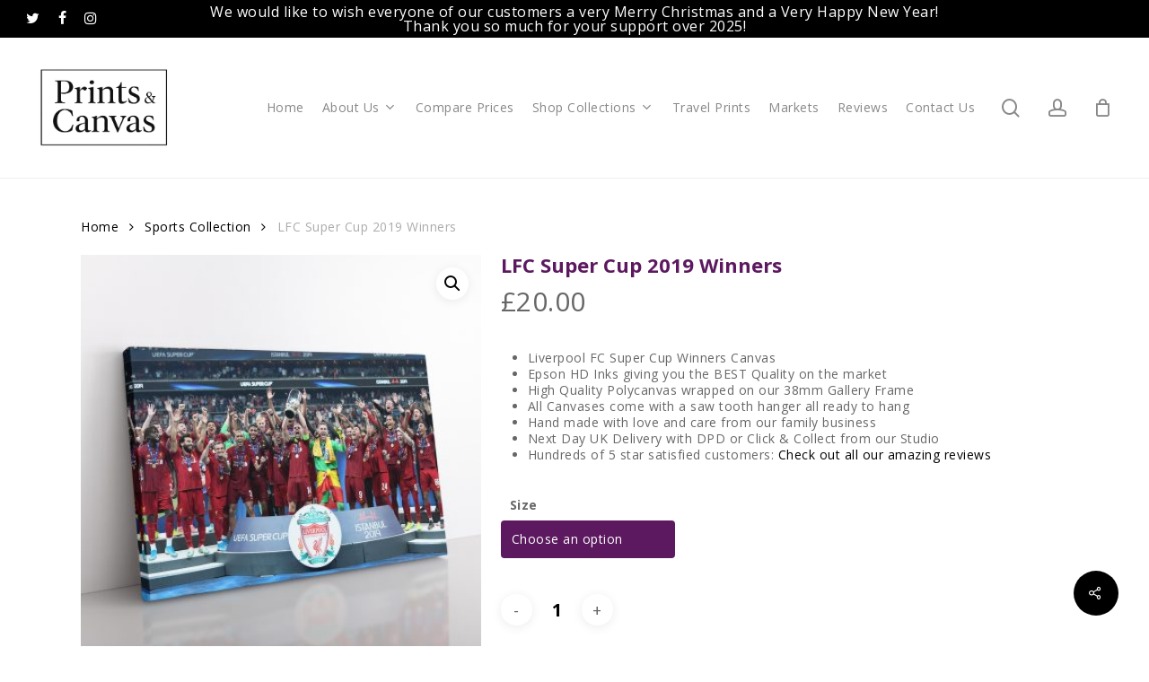

--- FILE ---
content_type: text/javascript
request_url: https://picsoncanvas.co.uk/wp-content/plugins/woocommerce-upload-files/js/wcuf-frontend-product-page.js?ver=6.8.3
body_size: 558
content:
"use strict";
jQuery(document).ready(function()
{
	
	if(wcuf_options.exists_at_least_one_upload_field_bounded_to_variations == 'true')
		jQuery(document).on('show_variation', wcuf_variation_has_been_selected); //only on product page, when a variation has been selected
	
	//hide qty selector
	if(wcuf_options.cart_quantity_as_number_of_uploaded_files == 'true' && jQuery('.wcuf_upload_fields_row_element').length > 0)
		jQuery('div.quantity, .quantity input.qty, #qty').hide();
});
function wcuf_variation_has_been_selected(event)
{
	if(!wcuf_exist_a_field_before_add_to_cart)
		return;
	var variation_id = jQuery('input[name=variation_id]').val();
	var random = Math.floor((Math.random() * 1000000) + 999);
	var formData = new FormData();
	formData.append('action', 'reload_upload_fields');
	formData.append('product_id', jQuery('input[name=add-to-cart]').val());
	formData.append('variation_id', variation_id);
	formData.append('wcuf_wpml_language', wcuf_wpml_language);
	
	//UI
	wcuf_show_hide_add_to_cart_area(false, false, 600, 400); //Force hiding the add to cart button
	jQuery('.wcuf_'+wcuf_current_page+'_ajax_container').animate({ opacity: 0 }, 500, function()
	{	
		//UI
		jQuery('.wcuf_'+wcuf_current_page+'_ajax_container_loading_container').html("<h4>"+wcuf_ajax_reloading_fields_text+"</h4>");
		
		jQuery.ajax({
			url: wcuf_ajaxurl+"?nocache="+random,
			type: 'POST',
			data: formData,
			async: true,
			dataType : "html",
			contentType: "application/json; charset=utf-8",
			success: function (data) 
			{
				//UI
				jQuery('.wcuf_'+wcuf_current_page+'_ajax_container_loading_container').html("");  
				jQuery('.wcuf_'+wcuf_current_page+'_ajax_container').html(data);
				jQuery('.wcuf_'+wcuf_current_page+'_ajax_container').animate({ opacity: 1 }, 500);	
							
				//Hide add to cart in case of required field 
				wcuf_hide_add_to_cart_button_in_case_of_required_upload(600, 400);
				
			},
			error: function (data) {
				
			},
			cache: false,
			contentType: false,
			processData: false
		});
	});
	
}